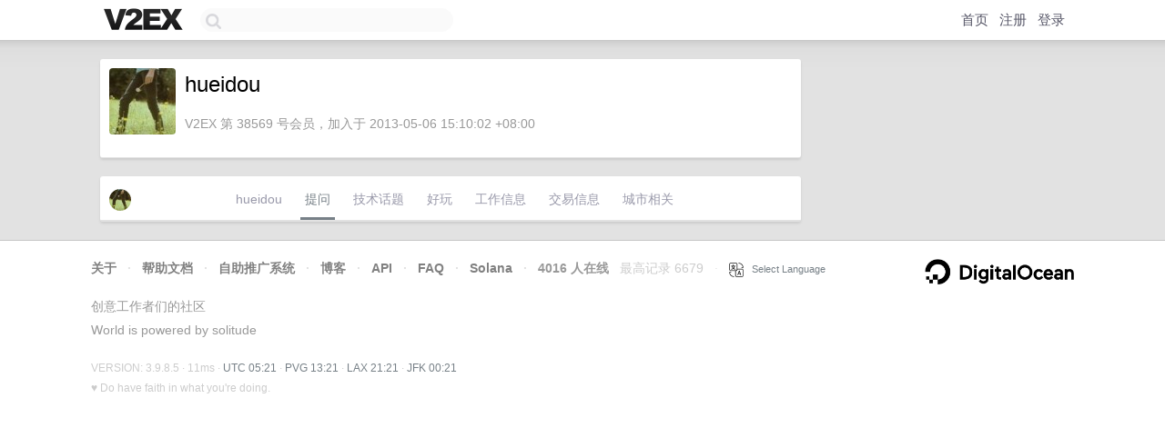

--- FILE ---
content_type: text/html; charset=utf-8
request_url: https://www.google.com/recaptcha/api2/aframe
body_size: 268
content:
<!DOCTYPE HTML><html><head><meta http-equiv="content-type" content="text/html; charset=UTF-8"></head><body><script nonce="XZdLrzMJlGq4dglXvrluQQ">/** Anti-fraud and anti-abuse applications only. See google.com/recaptcha */ try{var clients={'sodar':'https://pagead2.googlesyndication.com/pagead/sodar?'};window.addEventListener("message",function(a){try{if(a.source===window.parent){var b=JSON.parse(a.data);var c=clients[b['id']];if(c){var d=document.createElement('img');d.src=c+b['params']+'&rc='+(localStorage.getItem("rc::a")?sessionStorage.getItem("rc::b"):"");window.document.body.appendChild(d);sessionStorage.setItem("rc::e",parseInt(sessionStorage.getItem("rc::e")||0)+1);localStorage.setItem("rc::h",'1769491314221');}}}catch(b){}});window.parent.postMessage("_grecaptcha_ready", "*");}catch(b){}</script></body></html>